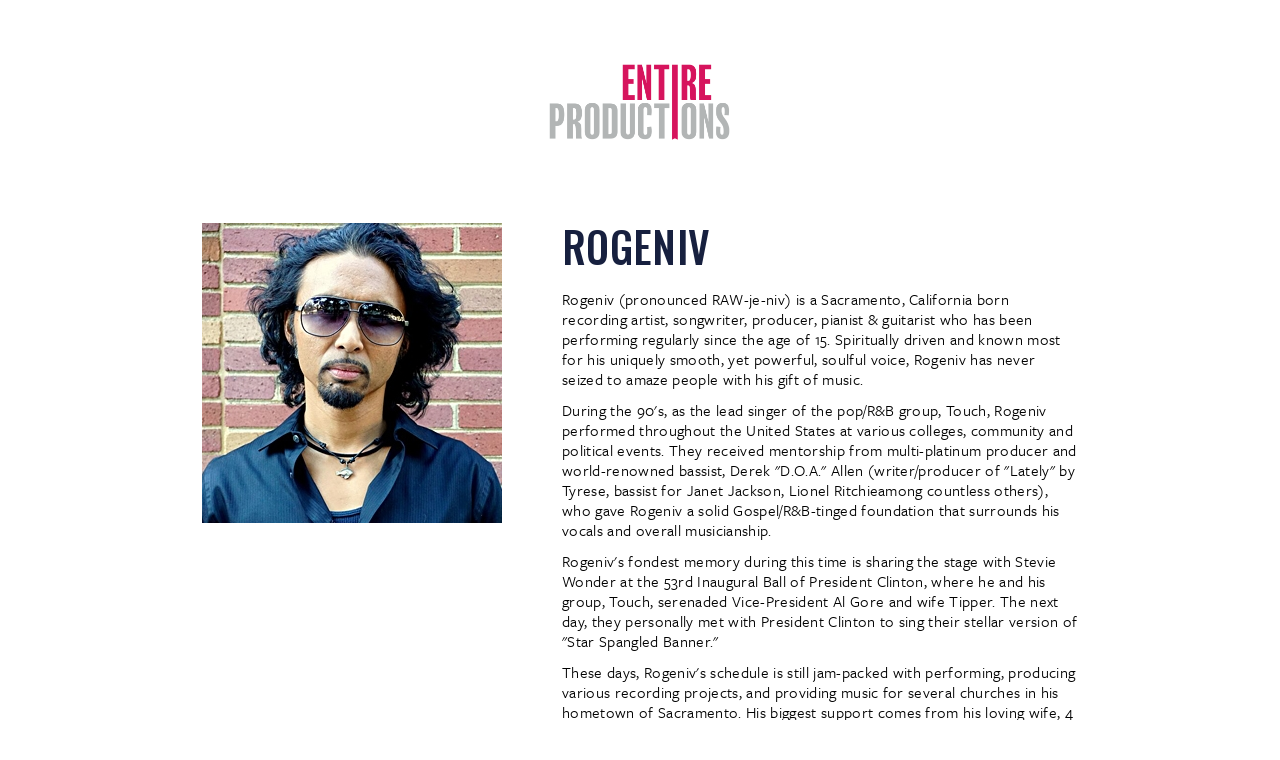

--- FILE ---
content_type: text/html; charset=UTF-8
request_url: https://talent.entireproductions.com/print/Rogeniv
body_size: 2240
content:
<!DOCTYPE html>
<html class="no-js" lang="">
    <head>
        <meta charset="utf-8">
        <meta http-equiv="X-UA-Compatible" content="IE=edge">
        <title>Corporate Entertainment | Live Entertainment Production Company</title>
        <meta name="description" content="Being the best corporate entertainment agency, we offer live entertainment productions with excellent resources. Choose the best-fit from our pool of talents.">
        <link rel="canonical" href="https://talent.entireproductions.com/talent/Rogeniv">        <meta name="viewport" content="width=device-width,initial-scale=1">
        <link rel="apple-touch-icon" href="apple-touch-icon.png">
        <link href="https://fonts.googleapis.com/css?family=Oswald:400,500,600,700&display=swap" rel="stylesheet">
        <link rel="stylesheet" href="https://use.typekit.net/pnx7xab.css">
        <link rel="stylesheet" href="/styles/main.css?v=0.004">

        <script src="/scripts/vendor/modernizr.js"></script>
        <script src="/ME/build/mediaelement.js"></script>
        <!-- Start of Async Drift Code -->
        <script>
        "use strict";

        !function() {
        var t = window.driftt = window.drift = window.driftt || [];
        if (!t.init) {
            if (t.invoked) return void (window.console && console.error && console.error("Drift snippet included twice."));
            t.invoked = !0, t.methods = [ "identify", "config", "track", "reset", "debug", "show", "ping", "page", "hide", "off", "on" ], 
            t.factory = function(e) {
            return function() {
                var n = Array.prototype.slice.call(arguments);
                return n.unshift(e), t.push(n), t;
            };
            }, t.methods.forEach(function(e) {
            t[e] = t.factory(e);
            }), t.load = function(t) {
            var e = 3e5, n = Math.ceil(new Date() / e) * e, o = document.createElement("script");
            o.type = "text/javascript", o.async = !0, o.crossorigin = "anonymous", o.src = "https://js.driftt.com/include/" + n + "/" + t + ".js";
            var i = document.getElementsByTagName("script")[0];
            i.parentNode.insertBefore(o, i);
            };
        }
        }();
        drift.SNIPPET_VERSION = '0.3.1';
        drift.load('wypck5z4adp4');
        </script>
        <!-- End of Async Drift Code -->
    </head>
<body class="printable">
    <div class="wrapper clearfix">
        <header>
            <div class="logo">
                <img src="/images/logo.png" alt="Entire Productions" />
            </div>
        </header>
        <div class="content clearfix">
            <div class="talent_block clearfix">
                <div class="left">
                    <img class="img_01 enterainer-img img-responsive" src="https://talent.entireproductions.com/talent_images/1399_rogeniv-1.jpg"/>                </div>
                <div class="right">
                    <h1>Rogeniv</h1>
                    <div class="bio_copy">
                        <p>Rogeniv (pronounced RAW-je-niv) is a Sacramento, California born recording artist, songwriter, producer, pianist &amp; guitarist who has been performing regularly since the age of 15. Spiritually driven and known most for his uniquely smooth, yet powerful, soulful voice, Rogeniv has never seized to amaze people with his gift of music.</p>
<p>During the 90's, as the lead singer of the pop/R&amp;B group, Touch, Rogeniv performed throughout the United States at various colleges, community and political events. They received mentorship from multi-platinum producer and world-renowned bassist, Derek "D.O.A." Allen (writer/producer of "Lately" by Tyrese, bassist for Janet Jackson, Lionel Ritchieamong countless others), who gave Rogeniv a solid Gospel/R&amp;B-tinged foundation that surrounds his vocals and overall musicianship.</p>
<p>Rogeniv's fondest memory during this time is sharing the stage with Stevie Wonder at the 53rd Inaugural Ball of President Clinton, where he and his group, Touch, serenaded Vice-President Al Gore and wife Tipper. The next day, they personally met with President Clinton to sing their stellar version of "Star Spangled Banner."</p>
<p>These days, Rogeniv's schedule is still jam-packed with performing, producing various recording projects, and providing music for several churches in his hometown of Sacramento. His biggest support comes from his loving wife, 4 children and grandson to whom he dedicates his life to.</p>                    </div>
                </div>
            </div>
            <footer class="footer clearfix">
                <div class="address">
                    <p>Entire Productions- Entertainment for Social and Corporate Events.</p>
                    <p>(415) 291-9191  &nbsp; natasha@entireproductions.com</p>
                    <p>&copy; 2026 Entire Productions. All rights reserved.</p>
                </div>
            </footer>
        </div><!-- /content -->
    </div><!-- /wrapper -->
</body>
</html>
